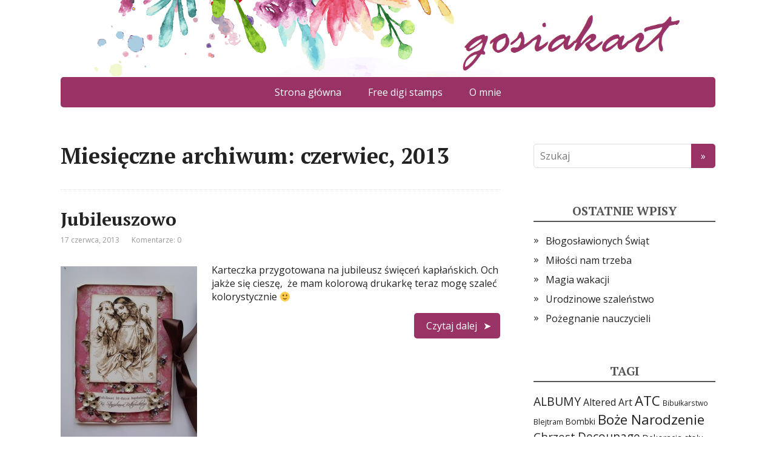

--- FILE ---
content_type: text/html; charset=UTF-8
request_url: https://gosiakart.pl/2013/06/
body_size: 10035
content:
<!DOCTYPE html>
<html  xmlns="http://www.w3.org/1999/xhtml" prefix="" lang="pl-PL">
<head>
	<!--[if IE]>
	<meta http-equiv="X-UA-Compatible" content="IE=9; IE=8; IE=7; IE=edge" /><![endif]-->
	<meta charset="utf-8" />
	<meta name="viewport" content="width=device-width, initial-scale=1.0">

	


<title>czerwiec 2013 &#8211; GosiakArt</title>
<meta name='robots' content='max-image-preview:large' />
<link rel='dns-prefetch' href='//fonts.googleapis.com' />
<link rel="alternate" type="application/rss+xml" title="GosiakArt &raquo; Kanał z wpisami" href="https://gosiakart.pl/feed/" />
<link rel="alternate" type="application/rss+xml" title="GosiakArt &raquo; Kanał z komentarzami" href="https://gosiakart.pl/comments/feed/" />
<script type="text/javascript">
/* <![CDATA[ */
window._wpemojiSettings = {"baseUrl":"https:\/\/s.w.org\/images\/core\/emoji\/14.0.0\/72x72\/","ext":".png","svgUrl":"https:\/\/s.w.org\/images\/core\/emoji\/14.0.0\/svg\/","svgExt":".svg","source":{"concatemoji":"https:\/\/gosiakart.pl\/wp-includes\/js\/wp-emoji-release.min.js?ver=6.4.7"}};
/*! This file is auto-generated */
!function(i,n){var o,s,e;function c(e){try{var t={supportTests:e,timestamp:(new Date).valueOf()};sessionStorage.setItem(o,JSON.stringify(t))}catch(e){}}function p(e,t,n){e.clearRect(0,0,e.canvas.width,e.canvas.height),e.fillText(t,0,0);var t=new Uint32Array(e.getImageData(0,0,e.canvas.width,e.canvas.height).data),r=(e.clearRect(0,0,e.canvas.width,e.canvas.height),e.fillText(n,0,0),new Uint32Array(e.getImageData(0,0,e.canvas.width,e.canvas.height).data));return t.every(function(e,t){return e===r[t]})}function u(e,t,n){switch(t){case"flag":return n(e,"\ud83c\udff3\ufe0f\u200d\u26a7\ufe0f","\ud83c\udff3\ufe0f\u200b\u26a7\ufe0f")?!1:!n(e,"\ud83c\uddfa\ud83c\uddf3","\ud83c\uddfa\u200b\ud83c\uddf3")&&!n(e,"\ud83c\udff4\udb40\udc67\udb40\udc62\udb40\udc65\udb40\udc6e\udb40\udc67\udb40\udc7f","\ud83c\udff4\u200b\udb40\udc67\u200b\udb40\udc62\u200b\udb40\udc65\u200b\udb40\udc6e\u200b\udb40\udc67\u200b\udb40\udc7f");case"emoji":return!n(e,"\ud83e\udef1\ud83c\udffb\u200d\ud83e\udef2\ud83c\udfff","\ud83e\udef1\ud83c\udffb\u200b\ud83e\udef2\ud83c\udfff")}return!1}function f(e,t,n){var r="undefined"!=typeof WorkerGlobalScope&&self instanceof WorkerGlobalScope?new OffscreenCanvas(300,150):i.createElement("canvas"),a=r.getContext("2d",{willReadFrequently:!0}),o=(a.textBaseline="top",a.font="600 32px Arial",{});return e.forEach(function(e){o[e]=t(a,e,n)}),o}function t(e){var t=i.createElement("script");t.src=e,t.defer=!0,i.head.appendChild(t)}"undefined"!=typeof Promise&&(o="wpEmojiSettingsSupports",s=["flag","emoji"],n.supports={everything:!0,everythingExceptFlag:!0},e=new Promise(function(e){i.addEventListener("DOMContentLoaded",e,{once:!0})}),new Promise(function(t){var n=function(){try{var e=JSON.parse(sessionStorage.getItem(o));if("object"==typeof e&&"number"==typeof e.timestamp&&(new Date).valueOf()<e.timestamp+604800&&"object"==typeof e.supportTests)return e.supportTests}catch(e){}return null}();if(!n){if("undefined"!=typeof Worker&&"undefined"!=typeof OffscreenCanvas&&"undefined"!=typeof URL&&URL.createObjectURL&&"undefined"!=typeof Blob)try{var e="postMessage("+f.toString()+"("+[JSON.stringify(s),u.toString(),p.toString()].join(",")+"));",r=new Blob([e],{type:"text/javascript"}),a=new Worker(URL.createObjectURL(r),{name:"wpTestEmojiSupports"});return void(a.onmessage=function(e){c(n=e.data),a.terminate(),t(n)})}catch(e){}c(n=f(s,u,p))}t(n)}).then(function(e){for(var t in e)n.supports[t]=e[t],n.supports.everything=n.supports.everything&&n.supports[t],"flag"!==t&&(n.supports.everythingExceptFlag=n.supports.everythingExceptFlag&&n.supports[t]);n.supports.everythingExceptFlag=n.supports.everythingExceptFlag&&!n.supports.flag,n.DOMReady=!1,n.readyCallback=function(){n.DOMReady=!0}}).then(function(){return e}).then(function(){var e;n.supports.everything||(n.readyCallback(),(e=n.source||{}).concatemoji?t(e.concatemoji):e.wpemoji&&e.twemoji&&(t(e.twemoji),t(e.wpemoji)))}))}((window,document),window._wpemojiSettings);
/* ]]> */
</script>
<style id='wp-emoji-styles-inline-css' type='text/css'>

	img.wp-smiley, img.emoji {
		display: inline !important;
		border: none !important;
		box-shadow: none !important;
		height: 1em !important;
		width: 1em !important;
		margin: 0 0.07em !important;
		vertical-align: -0.1em !important;
		background: none !important;
		padding: 0 !important;
	}
</style>
<link rel='stylesheet' id='wp-block-library-css' href='https://gosiakart.pl/wp-includes/css/dist/block-library/style.min.css?ver=6.4.7' type='text/css' media='all' />
<style id='classic-theme-styles-inline-css' type='text/css'>
/*! This file is auto-generated */
.wp-block-button__link{color:#fff;background-color:#32373c;border-radius:9999px;box-shadow:none;text-decoration:none;padding:calc(.667em + 2px) calc(1.333em + 2px);font-size:1.125em}.wp-block-file__button{background:#32373c;color:#fff;text-decoration:none}
</style>
<style id='global-styles-inline-css' type='text/css'>
body{--wp--preset--color--black: #000000;--wp--preset--color--cyan-bluish-gray: #abb8c3;--wp--preset--color--white: #ffffff;--wp--preset--color--pale-pink: #f78da7;--wp--preset--color--vivid-red: #cf2e2e;--wp--preset--color--luminous-vivid-orange: #ff6900;--wp--preset--color--luminous-vivid-amber: #fcb900;--wp--preset--color--light-green-cyan: #7bdcb5;--wp--preset--color--vivid-green-cyan: #00d084;--wp--preset--color--pale-cyan-blue: #8ed1fc;--wp--preset--color--vivid-cyan-blue: #0693e3;--wp--preset--color--vivid-purple: #9b51e0;--wp--preset--gradient--vivid-cyan-blue-to-vivid-purple: linear-gradient(135deg,rgba(6,147,227,1) 0%,rgb(155,81,224) 100%);--wp--preset--gradient--light-green-cyan-to-vivid-green-cyan: linear-gradient(135deg,rgb(122,220,180) 0%,rgb(0,208,130) 100%);--wp--preset--gradient--luminous-vivid-amber-to-luminous-vivid-orange: linear-gradient(135deg,rgba(252,185,0,1) 0%,rgba(255,105,0,1) 100%);--wp--preset--gradient--luminous-vivid-orange-to-vivid-red: linear-gradient(135deg,rgba(255,105,0,1) 0%,rgb(207,46,46) 100%);--wp--preset--gradient--very-light-gray-to-cyan-bluish-gray: linear-gradient(135deg,rgb(238,238,238) 0%,rgb(169,184,195) 100%);--wp--preset--gradient--cool-to-warm-spectrum: linear-gradient(135deg,rgb(74,234,220) 0%,rgb(151,120,209) 20%,rgb(207,42,186) 40%,rgb(238,44,130) 60%,rgb(251,105,98) 80%,rgb(254,248,76) 100%);--wp--preset--gradient--blush-light-purple: linear-gradient(135deg,rgb(255,206,236) 0%,rgb(152,150,240) 100%);--wp--preset--gradient--blush-bordeaux: linear-gradient(135deg,rgb(254,205,165) 0%,rgb(254,45,45) 50%,rgb(107,0,62) 100%);--wp--preset--gradient--luminous-dusk: linear-gradient(135deg,rgb(255,203,112) 0%,rgb(199,81,192) 50%,rgb(65,88,208) 100%);--wp--preset--gradient--pale-ocean: linear-gradient(135deg,rgb(255,245,203) 0%,rgb(182,227,212) 50%,rgb(51,167,181) 100%);--wp--preset--gradient--electric-grass: linear-gradient(135deg,rgb(202,248,128) 0%,rgb(113,206,126) 100%);--wp--preset--gradient--midnight: linear-gradient(135deg,rgb(2,3,129) 0%,rgb(40,116,252) 100%);--wp--preset--font-size--small: 13px;--wp--preset--font-size--medium: 20px;--wp--preset--font-size--large: 36px;--wp--preset--font-size--x-large: 42px;--wp--preset--spacing--20: 0.44rem;--wp--preset--spacing--30: 0.67rem;--wp--preset--spacing--40: 1rem;--wp--preset--spacing--50: 1.5rem;--wp--preset--spacing--60: 2.25rem;--wp--preset--spacing--70: 3.38rem;--wp--preset--spacing--80: 5.06rem;--wp--preset--shadow--natural: 6px 6px 9px rgba(0, 0, 0, 0.2);--wp--preset--shadow--deep: 12px 12px 50px rgba(0, 0, 0, 0.4);--wp--preset--shadow--sharp: 6px 6px 0px rgba(0, 0, 0, 0.2);--wp--preset--shadow--outlined: 6px 6px 0px -3px rgba(255, 255, 255, 1), 6px 6px rgba(0, 0, 0, 1);--wp--preset--shadow--crisp: 6px 6px 0px rgba(0, 0, 0, 1);}:where(.is-layout-flex){gap: 0.5em;}:where(.is-layout-grid){gap: 0.5em;}body .is-layout-flow > .alignleft{float: left;margin-inline-start: 0;margin-inline-end: 2em;}body .is-layout-flow > .alignright{float: right;margin-inline-start: 2em;margin-inline-end: 0;}body .is-layout-flow > .aligncenter{margin-left: auto !important;margin-right: auto !important;}body .is-layout-constrained > .alignleft{float: left;margin-inline-start: 0;margin-inline-end: 2em;}body .is-layout-constrained > .alignright{float: right;margin-inline-start: 2em;margin-inline-end: 0;}body .is-layout-constrained > .aligncenter{margin-left: auto !important;margin-right: auto !important;}body .is-layout-constrained > :where(:not(.alignleft):not(.alignright):not(.alignfull)){max-width: var(--wp--style--global--content-size);margin-left: auto !important;margin-right: auto !important;}body .is-layout-constrained > .alignwide{max-width: var(--wp--style--global--wide-size);}body .is-layout-flex{display: flex;}body .is-layout-flex{flex-wrap: wrap;align-items: center;}body .is-layout-flex > *{margin: 0;}body .is-layout-grid{display: grid;}body .is-layout-grid > *{margin: 0;}:where(.wp-block-columns.is-layout-flex){gap: 2em;}:where(.wp-block-columns.is-layout-grid){gap: 2em;}:where(.wp-block-post-template.is-layout-flex){gap: 1.25em;}:where(.wp-block-post-template.is-layout-grid){gap: 1.25em;}.has-black-color{color: var(--wp--preset--color--black) !important;}.has-cyan-bluish-gray-color{color: var(--wp--preset--color--cyan-bluish-gray) !important;}.has-white-color{color: var(--wp--preset--color--white) !important;}.has-pale-pink-color{color: var(--wp--preset--color--pale-pink) !important;}.has-vivid-red-color{color: var(--wp--preset--color--vivid-red) !important;}.has-luminous-vivid-orange-color{color: var(--wp--preset--color--luminous-vivid-orange) !important;}.has-luminous-vivid-amber-color{color: var(--wp--preset--color--luminous-vivid-amber) !important;}.has-light-green-cyan-color{color: var(--wp--preset--color--light-green-cyan) !important;}.has-vivid-green-cyan-color{color: var(--wp--preset--color--vivid-green-cyan) !important;}.has-pale-cyan-blue-color{color: var(--wp--preset--color--pale-cyan-blue) !important;}.has-vivid-cyan-blue-color{color: var(--wp--preset--color--vivid-cyan-blue) !important;}.has-vivid-purple-color{color: var(--wp--preset--color--vivid-purple) !important;}.has-black-background-color{background-color: var(--wp--preset--color--black) !important;}.has-cyan-bluish-gray-background-color{background-color: var(--wp--preset--color--cyan-bluish-gray) !important;}.has-white-background-color{background-color: var(--wp--preset--color--white) !important;}.has-pale-pink-background-color{background-color: var(--wp--preset--color--pale-pink) !important;}.has-vivid-red-background-color{background-color: var(--wp--preset--color--vivid-red) !important;}.has-luminous-vivid-orange-background-color{background-color: var(--wp--preset--color--luminous-vivid-orange) !important;}.has-luminous-vivid-amber-background-color{background-color: var(--wp--preset--color--luminous-vivid-amber) !important;}.has-light-green-cyan-background-color{background-color: var(--wp--preset--color--light-green-cyan) !important;}.has-vivid-green-cyan-background-color{background-color: var(--wp--preset--color--vivid-green-cyan) !important;}.has-pale-cyan-blue-background-color{background-color: var(--wp--preset--color--pale-cyan-blue) !important;}.has-vivid-cyan-blue-background-color{background-color: var(--wp--preset--color--vivid-cyan-blue) !important;}.has-vivid-purple-background-color{background-color: var(--wp--preset--color--vivid-purple) !important;}.has-black-border-color{border-color: var(--wp--preset--color--black) !important;}.has-cyan-bluish-gray-border-color{border-color: var(--wp--preset--color--cyan-bluish-gray) !important;}.has-white-border-color{border-color: var(--wp--preset--color--white) !important;}.has-pale-pink-border-color{border-color: var(--wp--preset--color--pale-pink) !important;}.has-vivid-red-border-color{border-color: var(--wp--preset--color--vivid-red) !important;}.has-luminous-vivid-orange-border-color{border-color: var(--wp--preset--color--luminous-vivid-orange) !important;}.has-luminous-vivid-amber-border-color{border-color: var(--wp--preset--color--luminous-vivid-amber) !important;}.has-light-green-cyan-border-color{border-color: var(--wp--preset--color--light-green-cyan) !important;}.has-vivid-green-cyan-border-color{border-color: var(--wp--preset--color--vivid-green-cyan) !important;}.has-pale-cyan-blue-border-color{border-color: var(--wp--preset--color--pale-cyan-blue) !important;}.has-vivid-cyan-blue-border-color{border-color: var(--wp--preset--color--vivid-cyan-blue) !important;}.has-vivid-purple-border-color{border-color: var(--wp--preset--color--vivid-purple) !important;}.has-vivid-cyan-blue-to-vivid-purple-gradient-background{background: var(--wp--preset--gradient--vivid-cyan-blue-to-vivid-purple) !important;}.has-light-green-cyan-to-vivid-green-cyan-gradient-background{background: var(--wp--preset--gradient--light-green-cyan-to-vivid-green-cyan) !important;}.has-luminous-vivid-amber-to-luminous-vivid-orange-gradient-background{background: var(--wp--preset--gradient--luminous-vivid-amber-to-luminous-vivid-orange) !important;}.has-luminous-vivid-orange-to-vivid-red-gradient-background{background: var(--wp--preset--gradient--luminous-vivid-orange-to-vivid-red) !important;}.has-very-light-gray-to-cyan-bluish-gray-gradient-background{background: var(--wp--preset--gradient--very-light-gray-to-cyan-bluish-gray) !important;}.has-cool-to-warm-spectrum-gradient-background{background: var(--wp--preset--gradient--cool-to-warm-spectrum) !important;}.has-blush-light-purple-gradient-background{background: var(--wp--preset--gradient--blush-light-purple) !important;}.has-blush-bordeaux-gradient-background{background: var(--wp--preset--gradient--blush-bordeaux) !important;}.has-luminous-dusk-gradient-background{background: var(--wp--preset--gradient--luminous-dusk) !important;}.has-pale-ocean-gradient-background{background: var(--wp--preset--gradient--pale-ocean) !important;}.has-electric-grass-gradient-background{background: var(--wp--preset--gradient--electric-grass) !important;}.has-midnight-gradient-background{background: var(--wp--preset--gradient--midnight) !important;}.has-small-font-size{font-size: var(--wp--preset--font-size--small) !important;}.has-medium-font-size{font-size: var(--wp--preset--font-size--medium) !important;}.has-large-font-size{font-size: var(--wp--preset--font-size--large) !important;}.has-x-large-font-size{font-size: var(--wp--preset--font-size--x-large) !important;}
.wp-block-navigation a:where(:not(.wp-element-button)){color: inherit;}
:where(.wp-block-post-template.is-layout-flex){gap: 1.25em;}:where(.wp-block-post-template.is-layout-grid){gap: 1.25em;}
:where(.wp-block-columns.is-layout-flex){gap: 2em;}:where(.wp-block-columns.is-layout-grid){gap: 2em;}
.wp-block-pullquote{font-size: 1.5em;line-height: 1.6;}
</style>
<link rel='stylesheet' id='basic-fonts-css' href='//fonts.googleapis.com/css?family=PT+Serif%3A400%2C700%7COpen+Sans%3A400%2C400italic%2C700%2C700italic&#038;subset=latin%2Ccyrillic&#038;ver=1' type='text/css' media='all' />
<link rel='stylesheet' id='basic-style-css' href='https://gosiakart.pl/wp-content/themes/basic/style.css?ver=1' type='text/css' media='all' />
<link rel='stylesheet' id='fancybox-css' href='https://gosiakart.pl/wp-content/plugins/easy-fancybox/fancybox/1.5.4/jquery.fancybox.min.css?ver=6.4.7' type='text/css' media='screen' />
<script type="text/javascript" src="https://gosiakart.pl/wp-includes/js/jquery/jquery.min.js?ver=3.7.1" id="jquery-core-js"></script>
<script type="text/javascript" src="https://gosiakart.pl/wp-includes/js/jquery/jquery-migrate.min.js?ver=3.4.1" id="jquery-migrate-js"></script>
<link rel="https://api.w.org/" href="https://gosiakart.pl/wp-json/" /><link rel="EditURI" type="application/rsd+xml" title="RSD" href="https://gosiakart.pl/xmlrpc.php?rsd" />
<meta name="generator" content="WordPress 6.4.7" />
<!-- BEGIN Customizer CSS -->
<style type='text/css' id='basic-customizer-css'>.sitetitle{position:relative}.logo{position:absolute;top:0;left:0;width:100%;z-index:1;}</style>
<!-- END Customizer CSS -->
<style type="text/css">.recentcomments a{display:inline !important;padding:0 !important;margin:0 !important;}</style>
</head>
<body class="archive date layout-rightbar">
<div class="wrapper clearfix">

	
		<!-- BEGIN header -->
	<header id="header" class="clearfix">

        <div class="header-top-wrap">
        
                        <div class="sitetitle maxwidth grid center">

                <div class="logo">

                                            <a id="logo" href="https://gosiakart.pl/" class="blog-name">
                                            </a>
                    
                    
                    
                </div>
                            </div>

        		<div class="header-image">
			<img src="https://gosiakart.pl/wp-content/uploads/2018/08/logo.png" width="1504" height="177" alt="gosiakart" srcset="https://gosiakart.pl/wp-content/uploads/2018/08/logo.png 1504w, https://gosiakart.pl/wp-content/uploads/2018/08/logo-300x35.png 300w, https://gosiakart.pl/wp-content/uploads/2018/08/logo-768x90.png 768w, https://gosiakart.pl/wp-content/uploads/2018/08/logo-1024x121.png 1024w" sizes="(max-width: 1504px) 100vw, 1504px" decoding="async" fetchpriority="high" />		</div>
	        </div>

		        <div class="topnav">

			<div id="mobile-menu" class="mm-active">Menu</div>

			<nav>
									<ul class="top-menu maxwidth clearfix">
													<li class="page_item">
								<a href="https://gosiakart.pl/">Strona główna</a>
							</li>
						<li class="page_item page-item-649"><a href="https://gosiakart.pl/free-digi-stamps/">Free digi stamps</a></li>
<li class="page_item page-item-2"><a href="https://gosiakart.pl/sample-page/">O mnie</a></li>
					</ul>
							</nav>

		</div>
		
	</header>
	<!-- END header -->

	

	<div id="main" class="maxwidth clearfix">
				<!-- BEGIN content -->
	
	<main id="content">
    

	<header class="inform">
			<h1>Miesięczne archiwum: czerwiec, 2013</h1>
		</header>

	
	
<article class="post-984 post type-post status-publish format-standard has-post-thumbnail category-rekodzielo tag-kartka tag-podziekowanie anons">		<h2><a href="https://gosiakart.pl/2013/06/jubileuszowo/" title="Jubileuszowo">Jubileuszowo</a></h2>
		<aside class="meta"><span class="date">17 czerwca, 2013</span><span class="comments"><a href="https://gosiakart.pl/2013/06/jubileuszowo/#respond">Komentarze: 0</a></span></aside>	<div class="entry-box clearfix" >

						<a href="https://gosiakart.pl/2013/06/jubileuszowo/" title="Jubileuszowo" class="anons-thumbnail show">
					<img width="225" height="300" src="https://gosiakart.pl/wp-content/uploads/2013/06/jubileusz1-225x300.jpg" class="thumbnail wp-post-image" alt="" decoding="async" srcset="https://gosiakart.pl/wp-content/uploads/2013/06/jubileusz1-225x300.jpg 225w, https://gosiakart.pl/wp-content/uploads/2013/06/jubileusz1-768x1024.jpg 768w, https://gosiakart.pl/wp-content/uploads/2013/06/jubileusz1.jpg 1050w" sizes="(max-width: 225px) 100vw, 225px" />				</a>
				<p>Karteczka przygotowana na jubileusz święceń kapłańskich. Och jakże się cieszę,  że mam kolorową drukarkę teraz mogę szaleć kolorystycznie 🙂</p>
		<p class="more-link-box">
			<a class="more-link" href="https://gosiakart.pl/2013/06/jubileuszowo/#more-984" title="Jubileuszowo">Czytaj dalej</a>
		</p>
		
	</div> 
	</article>


<article class="post-966 post type-post status-publish format-standard has-post-thumbnail category-rekodzielo tag-altered-art tag-swieczniki anons">		<h2><a href="https://gosiakart.pl/2013/06/swieczniki-raz-jeszcze-w-kwiatowej-odslonie/" title="Świeczniki raz jeszcze w kwiatowej odsłonie :)">Świeczniki raz jeszcze w kwiatowej odsłonie :)</a></h2>
		<aside class="meta"><span class="date">17 czerwca, 2013</span><span class="comments"><a href="https://gosiakart.pl/2013/06/swieczniki-raz-jeszcze-w-kwiatowej-odslonie/#respond">Komentarze: 0</a></span></aside>	<div class="entry-box clearfix" >

						<a href="https://gosiakart.pl/2013/06/swieczniki-raz-jeszcze-w-kwiatowej-odslonie/" title="Świeczniki raz jeszcze w kwiatowej odsłonie :)" class="anons-thumbnail show">
					<img width="300" height="225" src="https://gosiakart.pl/wp-content/uploads/2013/06/świecznik1-300x225.jpg" class="thumbnail wp-post-image" alt="" decoding="async" srcset="https://gosiakart.pl/wp-content/uploads/2013/06/świecznik1-300x225.jpg 300w, https://gosiakart.pl/wp-content/uploads/2013/06/świecznik1.jpg 1000w" sizes="(max-width: 300px) 100vw, 300px" />				</a>
				<p>świeczniki przygotowane na festyn charytatywny organizowany przy naszym gimnazjum 🙂 poszły jak świeże bułeczki</p>
		<p class="more-link-box">
			<a class="more-link" href="https://gosiakart.pl/2013/06/swieczniki-raz-jeszcze-w-kwiatowej-odslonie/#more-966" title="Świeczniki raz jeszcze w kwiatowej odsłonie :)">Czytaj dalej</a>
		</p>
		
	</div> 
	</article>


<article class="post-960 post type-post status-publish format-standard has-post-thumbnail category-rekodzielo tag-magnesy-na-lodowke tag-tag tag-zawieszka anons">		<h2><a href="https://gosiakart.pl/2013/06/czekolada-i-chilli-mniam/" title="Czekolada i chilli- mniam">Czekolada i chilli- mniam</a></h2>
		<aside class="meta"><span class="date">17 czerwca, 2013</span><span class="comments"><a href="https://gosiakart.pl/2013/06/czekolada-i-chilli-mniam/#comments">Komentarze: 1</a></span></aside>	<div class="entry-box clearfix" >

						<a href="https://gosiakart.pl/2013/06/czekolada-i-chilli-mniam/" title="Czekolada i chilli- mniam" class="anons-thumbnail show">
					<img width="225" height="300" src="https://gosiakart.pl/wp-content/uploads/2013/06/tag1-225x300.jpg" class="thumbnail wp-post-image" alt="" decoding="async" loading="lazy" srcset="https://gosiakart.pl/wp-content/uploads/2013/06/tag1-225x300.jpg 225w, https://gosiakart.pl/wp-content/uploads/2013/06/tag1-768x1024.jpg 768w, https://gosiakart.pl/wp-content/uploads/2013/06/tag1.jpg 1050w" sizes="(max-width: 225px) 100vw, 225px" />				</a>
				<p>&nbsp; Tag przygotowany na wymiankę w Collage caffe kosteczki z masy solnej pomalowałam farbą olejną opakowałam w papierek po belgijskiej czekoladzie dołożyłam mniejszy tag  z podpisem 🙂 smacznego Tag zgłaszam na wyzwanie czerwcowe do Digital PAPER by Janet &nbsp;</p>
		<p class="more-link-box">
			<a class="more-link" href="https://gosiakart.pl/2013/06/czekolada-i-chilli-mniam/#more-960" title="Czekolada i chilli- mniam">Czytaj dalej</a>
		</p>
		
	</div> 
	</article>


<article class="post-956 post type-post status-publish format-standard has-post-thumbnail category-rekodzielo tag-atc tag-magnesy-na-lodowke anons">		<h2><a href="https://gosiakart.pl/2013/06/paris/" title="Paris">Paris</a></h2>
		<aside class="meta"><span class="date">9 czerwca, 2013</span><span class="comments"><a href="https://gosiakart.pl/2013/06/paris/#comments">Komentarze: 8</a></span></aside>	<div class="entry-box clearfix" >

						<a href="https://gosiakart.pl/2013/06/paris/" title="Paris" class="anons-thumbnail show">
					<img width="225" height="300" src="https://gosiakart.pl/wp-content/uploads/2013/06/atc-paris-225x300.jpg" class="thumbnail wp-post-image" alt="" decoding="async" loading="lazy" srcset="https://gosiakart.pl/wp-content/uploads/2013/06/atc-paris-225x300.jpg 225w, https://gosiakart.pl/wp-content/uploads/2013/06/atc-paris-768x1024.jpg 768w, https://gosiakart.pl/wp-content/uploads/2013/06/atc-paris.jpg 1050w" sizes="(max-width: 225px) 100vw, 225px" />				</a>
				<p>&nbsp; ATC na wymiankę w Art grupie . Tematem był Paryż&#8230; więc zrobiłam mini obrazeczki w ukwieconych rameczkach 🙂</p>
		<p class="more-link-box">
			<a class="more-link" href="https://gosiakart.pl/2013/06/paris/#more-956" title="Paris">Czytaj dalej</a>
		</p>
		
	</div> 
	</article>


    	</main> <!-- #content -->

<!-- BEGIN #sidebar -->
<aside id="sidebar" class="">
	<ul id="widgetlist">

    <li id="search-3" class="widget widget_search"><form method="get" class="searchform" action="https://gosiakart.pl//">
    <input type="text" value="" placeholder="Szukaj" name="s" class="s" />
    <input type="submit" class="submit search_submit" value="&raquo;" />
</form>
</li>
		<li id="recent-posts-4" class="widget widget_recent_entries">
		<p class="wtitle">Ostatnie wpisy</p>
		<ul>
											<li>
					<a href="https://gosiakart.pl/2020/12/blogoslawionych-swiat/">Błogosławionych Świąt</a>
									</li>
											<li>
					<a href="https://gosiakart.pl/2020/09/milosci-nam-trzeba/">Miłości nam trzeba</a>
									</li>
											<li>
					<a href="https://gosiakart.pl/2020/07/magia-wakacji/">Magia wakacji</a>
									</li>
											<li>
					<a href="https://gosiakart.pl/2020/07/urodzinowe-szalenstwo/">Urodzinowe szaleństwo</a>
									</li>
											<li>
					<a href="https://gosiakart.pl/2020/07/pozegnanie-nauczycieli/">Pożegnanie nauczycieli</a>
									</li>
					</ul>

		</li><li id="tag_cloud-4" class="widget widget_tag_cloud"><p class="wtitle">Tagi</p><div class="tagcloud"><a href="https://gosiakart.pl/tag/albumy/" class="tag-cloud-link tag-link-29 tag-link-position-1" style="font-size: 14.461538461538pt;" aria-label="ALBUMY (20 elementów)">ALBUMY</a>
<a href="https://gosiakart.pl/tag/altered-art/" class="tag-cloud-link tag-link-16 tag-link-position-2" style="font-size: 11.948717948718pt;" aria-label="Altered Art (10 elementów)">Altered Art</a>
<a href="https://gosiakart.pl/tag/atc/" class="tag-cloud-link tag-link-11 tag-link-position-3" style="font-size: 16.794871794872pt;" aria-label="ATC (37 elementów)">ATC</a>
<a href="https://gosiakart.pl/tag/bibulkarstwo/" class="tag-cloud-link tag-link-35 tag-link-position-4" style="font-size: 8.8974358974359pt;" aria-label="Bibułkarstwo (4 elementy)">Bibułkarstwo</a>
<a href="https://gosiakart.pl/tag/blejtram/" class="tag-cloud-link tag-link-31 tag-link-position-5" style="font-size: 9.6153846153846pt;" aria-label="Blejtram (5 elementów)">Blejtram</a>
<a href="https://gosiakart.pl/tag/bombki/" class="tag-cloud-link tag-link-40 tag-link-position-6" style="font-size: 10.24358974359pt;" aria-label="Bombki (6 elementów)">Bombki</a>
<a href="https://gosiakart.pl/tag/boze-narodzenie/" class="tag-cloud-link tag-link-36 tag-link-position-7" style="font-size: 16.794871794872pt;" aria-label="Boże Narodzenie (37 elementów)">Boże Narodzenie</a>
<a href="https://gosiakart.pl/tag/chrzest/" class="tag-cloud-link tag-link-28 tag-link-position-8" style="font-size: 14.102564102564pt;" aria-label="Chrzest (18 elementów)">Chrzest</a>
<a href="https://gosiakart.pl/tag/decoupage/" class="tag-cloud-link tag-link-33 tag-link-position-9" style="font-size: 14.282051282051pt;" aria-label="Decoupage (19 elementów)">Decoupage</a>
<a href="https://gosiakart.pl/tag/dekoracja-stolu/" class="tag-cloud-link tag-link-63 tag-link-position-10" style="font-size: 10.24358974359pt;" aria-label="Dekoracja stołu (6 elementów)">Dekoracja stołu</a>
<a href="https://gosiakart.pl/tag/dla-mamy/" class="tag-cloud-link tag-link-26 tag-link-position-11" style="font-size: 8pt;" aria-label="Dla Mamy (3 elementy)">Dla Mamy</a>
<a href="https://gosiakart.pl/tag/dla-nauczyciela/" class="tag-cloud-link tag-link-52 tag-link-position-12" style="font-size: 8pt;" aria-label="Dla nauczyciela (3 elementy)">Dla nauczyciela</a>
<a href="https://gosiakart.pl/tag/dziecko/" class="tag-cloud-link tag-link-43 tag-link-position-13" style="font-size: 10.692307692308pt;" aria-label="Dziecko (7 elementów)">Dziecko</a>
<a href="https://gosiakart.pl/tag/easel-card/" class="tag-cloud-link tag-link-42 tag-link-position-14" style="font-size: 12.576923076923pt;" aria-label="Easel Card (12 elementów)">Easel Card</a>
<a href="https://gosiakart.pl/tag/exploding-box/" class="tag-cloud-link tag-link-24 tag-link-position-15" style="font-size: 15.987179487179pt;" aria-label="Exploding box (30 elementów)">Exploding box</a>
<a href="https://gosiakart.pl/tag/filc/" class="tag-cloud-link tag-link-37 tag-link-position-16" style="font-size: 11.589743589744pt;" aria-label="Filc (9 elementów)">Filc</a>
<a href="https://gosiakart.pl/tag/i-komunia-swieta/" class="tag-cloud-link tag-link-30 tag-link-position-17" style="font-size: 13.384615384615pt;" aria-label="I Komunia Święta (15 elementów)">I Komunia Święta</a>
<a href="https://gosiakart.pl/tag/inchies/" class="tag-cloud-link tag-link-20 tag-link-position-18" style="font-size: 10.692307692308pt;" aria-label="INCHIES (7 elementów)">INCHIES</a>
<a href="https://gosiakart.pl/tag/kalendarze/" class="tag-cloud-link tag-link-54 tag-link-position-19" style="font-size: 8pt;" aria-label="Kalendarze (3 elementy)">Kalendarze</a>
<a href="https://gosiakart.pl/tag/kartka/" class="tag-cloud-link tag-link-13 tag-link-position-20" style="font-size: 8pt;" aria-label="Kartka (3 elementy)">Kartka</a>
<a href="https://gosiakart.pl/tag/kartki/" class="tag-cloud-link tag-link-25 tag-link-position-21" style="font-size: 22pt;" aria-label="Kartki (144 elementy)">Kartki</a>
<a href="https://gosiakart.pl/tag/kopertowka/" class="tag-cloud-link tag-link-70 tag-link-position-22" style="font-size: 10.24358974359pt;" aria-label="Kopertówka (6 elementów)">Kopertówka</a>
<a href="https://gosiakart.pl/tag/kreatywnie-z-dzieckiem/" class="tag-cloud-link tag-link-64 tag-link-position-23" style="font-size: 10.692307692308pt;" aria-label="Kreatywnie z dzieckiem (7 elementów)">Kreatywnie z dzieckiem</a>
<a href="https://gosiakart.pl/tag/magnesy-na-lodowke/" class="tag-cloud-link tag-link-19 tag-link-position-24" style="font-size: 14.282051282051pt;" aria-label="Magnesy na lodówkę (19 elementów)">Magnesy na lodówkę</a>
<a href="https://gosiakart.pl/tag/masa-solna/" class="tag-cloud-link tag-link-18 tag-link-position-25" style="font-size: 8.8974358974359pt;" aria-label="Masa solna (4 elementy)">Masa solna</a>
<a href="https://gosiakart.pl/tag/maskotki/" class="tag-cloud-link tag-link-48 tag-link-position-26" style="font-size: 9.6153846153846pt;" aria-label="Maskotki (5 elementów)">Maskotki</a>
<a href="https://gosiakart.pl/tag/materialowe-cuda/" class="tag-cloud-link tag-link-57 tag-link-position-27" style="font-size: 11.589743589744pt;" aria-label="Materiałowe cuda (9 elementów)">Materiałowe cuda</a>
<a href="https://gosiakart.pl/tag/mixed-media/" class="tag-cloud-link tag-link-12 tag-link-position-28" style="font-size: 18.679487179487pt;" aria-label="Mixed media (61 elementów)">Mixed media</a>
<a href="https://gosiakart.pl/tag/notesy/" class="tag-cloud-link tag-link-50 tag-link-position-29" style="font-size: 8pt;" aria-label="Notesy (3 elementy)">Notesy</a>
<a href="https://gosiakart.pl/tag/obraz/" class="tag-cloud-link tag-link-71 tag-link-position-30" style="font-size: 8pt;" aria-label="obraz (3 elementy)">obraz</a>
<a href="https://gosiakart.pl/tag/pisanki/" class="tag-cloud-link tag-link-59 tag-link-position-31" style="font-size: 9.6153846153846pt;" aria-label="Pisanki (5 elementów)">Pisanki</a>
<a href="https://gosiakart.pl/tag/podziekowanie/" class="tag-cloud-link tag-link-15 tag-link-position-32" style="font-size: 12.935897435897pt;" aria-label="Podziękowanie (13 elementów)">Podziękowanie</a>
<a href="https://gosiakart.pl/tag/quilling/" class="tag-cloud-link tag-link-21 tag-link-position-33" style="font-size: 12.935897435897pt;" aria-label="quilling (13 elementów)">quilling</a>
<a href="https://gosiakart.pl/tag/recykling/" class="tag-cloud-link tag-link-47 tag-link-position-34" style="font-size: 9.6153846153846pt;" aria-label="Recykling (5 elementów)">Recykling</a>
<a href="https://gosiakart.pl/tag/rysunek/" class="tag-cloud-link tag-link-27 tag-link-position-35" style="font-size: 13.923076923077pt;" aria-label="Rysunek (17 elementów)">Rysunek</a>
<a href="https://gosiakart.pl/tag/shadow-box/" class="tag-cloud-link tag-link-41 tag-link-position-36" style="font-size: 8pt;" aria-label="Shadow box (3 elementy)">Shadow box</a>
<a href="https://gosiakart.pl/tag/tag/" class="tag-cloud-link tag-link-23 tag-link-position-37" style="font-size: 10.692307692308pt;" aria-label="Tag (7 elementów)">Tag</a>
<a href="https://gosiakart.pl/tag/urodziny/" class="tag-cloud-link tag-link-45 tag-link-position-38" style="font-size: 15pt;" aria-label="Urodziny (23 elementy)">Urodziny</a>
<a href="https://gosiakart.pl/tag/walentynki/" class="tag-cloud-link tag-link-38 tag-link-position-39" style="font-size: 8pt;" aria-label="Walentynki (3 elementy)">Walentynki</a>
<a href="https://gosiakart.pl/tag/wianki/" class="tag-cloud-link tag-link-49 tag-link-position-40" style="font-size: 9.6153846153846pt;" aria-label="Wianki (5 elementów)">Wianki</a>
<a href="https://gosiakart.pl/tag/wielkanoc/" class="tag-cloud-link tag-link-34 tag-link-position-41" style="font-size: 15pt;" aria-label="Wielkanoc (23 elementy)">Wielkanoc</a>
<a href="https://gosiakart.pl/tag/zaproszenie/" class="tag-cloud-link tag-link-32 tag-link-position-42" style="font-size: 13.653846153846pt;" aria-label="Zaproszenie (16 elementów)">Zaproszenie</a>
<a href="https://gosiakart.pl/tag/zawieszka/" class="tag-cloud-link tag-link-17 tag-link-position-43" style="font-size: 13.384615384615pt;" aria-label="ZAWIESZKA (15 elementów)">ZAWIESZKA</a>
<a href="https://gosiakart.pl/tag/slub/" class="tag-cloud-link tag-link-14 tag-link-position-44" style="font-size: 17.064102564103pt;" aria-label="ŚLUB (40 elementów)">ŚLUB</a>
<a href="https://gosiakart.pl/tag/swieczniki/" class="tag-cloud-link tag-link-22 tag-link-position-45" style="font-size: 11.589743589744pt;" aria-label="Świeczniki (9 elementów)">Świeczniki</a></div>
</li><li id="linkcat-7" class="widget widget_links"><p class="wtitle">Wyróżnienia</p>
	<ul class='xoxo blogroll'>
<li><a href="http://scrap-scinki.blogspot.com/"><img src="https://4.bp.blogspot.com/-7ofsa3Yv6vU/UCzYU9j2bfI/AAAAAAAAG9g/eUzB8pvVthY/s1600/scrapuje+inspiruje.png"  alt="Gościnna projektantka"  /> Gościnna projektantka</a></li>
<li><a href="http://2.bp.blogspot.com/-JbdqWmwvYOk/T-HGARDJaDI/AAAAAAAAFAs/Ylw9TzVUUi4/s1600/Wygralam-wyzwanie-MK.png"><img src="https://2.bp.blogspot.com/-JbdqWmwvYOk/T-HGARDJaDI/AAAAAAAAFAs/Ylw9TzVUUi4/s1600/Wygralam-wyzwanie-MK.png"  alt="Magiczne bingo"  /> Magiczne bingo</a></li>
<li><a href="http://szuflada-szuflada.blogspot.com/2013/09/wyniki-otworz-szuflade-sznurek.html"><img src="https://4.bp.blogspot.com/-nbfSUKZarfY/UihiRmHbhFI/AAAAAAAALXY/-ENhOOwOG6c/s320/topsznurek.jpg"  alt="Otwórz szufladę &#8211; Sznurek"  /> Otwórz szufladę &#8211; Sznurek</a></li>
<li><a href="http://szuflada-szuflada.blogspot.com/"><img src="https://3.bp.blogspot.com/-4ci7vsJfEGE/UDvXrgZ6C7I/AAAAAAAACW4/afAPZo7SVfY/s320/top5+i+17.jpg"  alt="Szufladowe wyzwanie z kolorem"  /> Szufladowe wyzwanie z kolorem</a></li>
<li><a href="http://szuflada-szuflada.blogspot.com/"><img src="https://3.bp.blogspot.com/-33lYfH4CpuU/UTdxCC3kpNI/AAAAAAAAJ94/eOmuHeWhbjI/s320/topypaleta.jpg"  alt="Szufladowe wyzwanie z kolorem"  /> Szufladowe wyzwanie z kolorem</a></li>
<li><a href="http://scrapgangsterki.blogspot.com"><img src="https://3.bp.blogspot.com/-NEokR8fYyMc/US3gJzzWGhI/AAAAAAAAEmU/j_j0qhmN5tA/s320/DT+gosiakart.jpg"  alt="wyróżnienie w scrapgangu"  /> wyróżnienie w scrapgangu</a></li>

	</ul>
</li>
<li id="archives-4" class="widget widget_archive"><p class="wtitle">Archiwa</p>
			<ul>
					<li><a href='https://gosiakart.pl/2020/12/'>grudzień 2020</a></li>
	<li><a href='https://gosiakart.pl/2020/09/'>wrzesień 2020</a></li>
	<li><a href='https://gosiakart.pl/2020/07/'>lipiec 2020</a></li>
	<li><a href='https://gosiakart.pl/2020/06/'>czerwiec 2020</a></li>
	<li><a href='https://gosiakart.pl/2020/05/'>maj 2020</a></li>
	<li><a href='https://gosiakart.pl/2020/01/'>styczeń 2020</a></li>
	<li><a href='https://gosiakart.pl/2019/12/'>grudzień 2019</a></li>
	<li><a href='https://gosiakart.pl/2019/09/'>wrzesień 2019</a></li>
	<li><a href='https://gosiakart.pl/2019/08/'>sierpień 2019</a></li>
	<li><a href='https://gosiakart.pl/2019/07/'>lipiec 2019</a></li>
	<li><a href='https://gosiakart.pl/2019/05/'>maj 2019</a></li>
	<li><a href='https://gosiakart.pl/2019/04/'>kwiecień 2019</a></li>
	<li><a href='https://gosiakart.pl/2019/01/'>styczeń 2019</a></li>
	<li><a href='https://gosiakart.pl/2018/12/'>grudzień 2018</a></li>
	<li><a href='https://gosiakart.pl/2018/11/'>listopad 2018</a></li>
	<li><a href='https://gosiakart.pl/2018/09/'>wrzesień 2018</a></li>
	<li><a href='https://gosiakart.pl/2018/08/'>sierpień 2018</a></li>
	<li><a href='https://gosiakart.pl/2018/06/'>czerwiec 2018</a></li>
	<li><a href='https://gosiakart.pl/2018/05/'>maj 2018</a></li>
	<li><a href='https://gosiakart.pl/2018/04/'>kwiecień 2018</a></li>
	<li><a href='https://gosiakart.pl/2018/03/'>marzec 2018</a></li>
	<li><a href='https://gosiakart.pl/2018/02/'>luty 2018</a></li>
	<li><a href='https://gosiakart.pl/2018/01/'>styczeń 2018</a></li>
	<li><a href='https://gosiakart.pl/2017/12/'>grudzień 2017</a></li>
	<li><a href='https://gosiakart.pl/2017/10/'>październik 2017</a></li>
	<li><a href='https://gosiakart.pl/2017/09/'>wrzesień 2017</a></li>
	<li><a href='https://gosiakart.pl/2017/08/'>sierpień 2017</a></li>
	<li><a href='https://gosiakart.pl/2017/06/'>czerwiec 2017</a></li>
	<li><a href='https://gosiakart.pl/2017/05/'>maj 2017</a></li>
	<li><a href='https://gosiakart.pl/2017/04/'>kwiecień 2017</a></li>
	<li><a href='https://gosiakart.pl/2017/03/'>marzec 2017</a></li>
	<li><a href='https://gosiakart.pl/2017/02/'>luty 2017</a></li>
	<li><a href='https://gosiakart.pl/2016/12/'>grudzień 2016</a></li>
	<li><a href='https://gosiakart.pl/2016/11/'>listopad 2016</a></li>
	<li><a href='https://gosiakart.pl/2016/10/'>październik 2016</a></li>
	<li><a href='https://gosiakart.pl/2016/09/'>wrzesień 2016</a></li>
	<li><a href='https://gosiakart.pl/2016/08/'>sierpień 2016</a></li>
	<li><a href='https://gosiakart.pl/2016/07/'>lipiec 2016</a></li>
	<li><a href='https://gosiakart.pl/2016/06/'>czerwiec 2016</a></li>
	<li><a href='https://gosiakart.pl/2016/05/'>maj 2016</a></li>
	<li><a href='https://gosiakart.pl/2016/04/'>kwiecień 2016</a></li>
	<li><a href='https://gosiakart.pl/2016/01/'>styczeń 2016</a></li>
	<li><a href='https://gosiakart.pl/2015/10/'>październik 2015</a></li>
	<li><a href='https://gosiakart.pl/2015/08/'>sierpień 2015</a></li>
	<li><a href='https://gosiakart.pl/2015/06/'>czerwiec 2015</a></li>
	<li><a href='https://gosiakart.pl/2015/05/'>maj 2015</a></li>
	<li><a href='https://gosiakart.pl/2015/04/'>kwiecień 2015</a></li>
	<li><a href='https://gosiakart.pl/2014/12/'>grudzień 2014</a></li>
	<li><a href='https://gosiakart.pl/2014/10/'>październik 2014</a></li>
	<li><a href='https://gosiakart.pl/2014/09/'>wrzesień 2014</a></li>
	<li><a href='https://gosiakart.pl/2014/08/'>sierpień 2014</a></li>
	<li><a href='https://gosiakart.pl/2014/05/'>maj 2014</a></li>
	<li><a href='https://gosiakart.pl/2014/03/'>marzec 2014</a></li>
	<li><a href='https://gosiakart.pl/2014/02/'>luty 2014</a></li>
	<li><a href='https://gosiakart.pl/2014/01/'>styczeń 2014</a></li>
	<li><a href='https://gosiakart.pl/2013/12/'>grudzień 2013</a></li>
	<li><a href='https://gosiakart.pl/2013/11/'>listopad 2013</a></li>
	<li><a href='https://gosiakart.pl/2013/10/'>październik 2013</a></li>
	<li><a href='https://gosiakart.pl/2013/09/'>wrzesień 2013</a></li>
	<li><a href='https://gosiakart.pl/2013/08/'>sierpień 2013</a></li>
	<li><a href='https://gosiakart.pl/2013/07/'>lipiec 2013</a></li>
	<li><a href='https://gosiakart.pl/2013/06/' aria-current="page">czerwiec 2013</a></li>
	<li><a href='https://gosiakart.pl/2013/05/'>maj 2013</a></li>
	<li><a href='https://gosiakart.pl/2013/04/'>kwiecień 2013</a></li>
	<li><a href='https://gosiakart.pl/2013/03/'>marzec 2013</a></li>
	<li><a href='https://gosiakart.pl/2013/02/'>luty 2013</a></li>
	<li><a href='https://gosiakart.pl/2013/01/'>styczeń 2013</a></li>
	<li><a href='https://gosiakart.pl/2012/12/'>grudzień 2012</a></li>
	<li><a href='https://gosiakart.pl/2012/11/'>listopad 2012</a></li>
	<li><a href='https://gosiakart.pl/2012/10/'>październik 2012</a></li>
	<li><a href='https://gosiakart.pl/2012/09/'>wrzesień 2012</a></li>
	<li><a href='https://gosiakart.pl/2012/08/'>sierpień 2012</a></li>
			</ul>

			</li><li id="meta-4" class="widget widget_meta"><p class="wtitle">Meta</p>
		<ul>
						<li><a href="https://gosiakart.pl/wp-login.php">Zaloguj się</a></li>
			<li><a href="https://gosiakart.pl/feed/">Kanał wpisów</a></li>
			<li><a href="https://gosiakart.pl/comments/feed/">Kanał komentarzy</a></li>

			<li><a href="https://pl.wordpress.org/">WordPress.org</a></li>
		</ul>

		</li>
	</ul>
</aside>
<!-- END #sidebar -->

</div>
<!-- #main -->


<footer id="footer" class="">

	
	
	    	<div class="copyrights maxwidth grid">
		<div class="copytext col6">
			<p id="copy">
				<!--noindex--><a href="https://gosiakart.pl/" rel="nofollow">GosiakArt</a><!--/noindex--> &copy; 2025				<br/>
				<span class="copyright-text"></span>
							</p>
		</div>

		<div class="themeby col6 tr">
			<p id="designedby">
				Szablon utworzony przez				<!--noindex--><a href="https://wp-puzzle.com/" target="_blank" rel="external nofollow">WP Puzzle</a><!--/noindex-->
			</p>
						<div class="footer-counter"></div>
		</div>
	</div>
    	
</footer>


</div> 
<!-- .wrapper -->

<a id="toTop">&#10148;</a>




<!--[if lt IE 9]>
<script type="text/javascript" src="https://gosiakart.pl/wp-content/themes/basic/js/html5shiv.min.js?ver=3.7.3" id="basic-html5shiv-js"></script>
<![endif]-->
<script type="text/javascript" src="https://gosiakart.pl/wp-content/themes/basic/js/functions.js?ver=1" id="basic-scripts-js"></script>
<script type="text/javascript" src="https://gosiakart.pl/wp-content/plugins/easy-fancybox/fancybox/1.5.4/jquery.fancybox.min.js?ver=6.4.7" id="jquery-fancybox-js"></script>
<script type="text/javascript" id="jquery-fancybox-js-after">
/* <![CDATA[ */
var fb_timeout, fb_opts={'overlayShow':true,'hideOnOverlayClick':true,'showCloseButton':true,'margin':20,'enableEscapeButton':true,'autoScale':true };
if(typeof easy_fancybox_handler==='undefined'){
var easy_fancybox_handler=function(){
jQuery([".nolightbox","a.wp-block-fileesc_html__button","a.pin-it-button","a[href*='pinterest.com\/pin\/create']","a[href*='facebook.com\/share']","a[href*='twitter.com\/share']"].join(',')).addClass('nofancybox');
jQuery('a.fancybox-close').on('click',function(e){e.preventDefault();jQuery.fancybox.close()});
/* IMG */
var fb_IMG_select=jQuery('a[href*=".jpg" i]:not(.nofancybox,li.nofancybox>a),area[href*=".jpg" i]:not(.nofancybox),a[href*=".jpeg" i]:not(.nofancybox,li.nofancybox>a),area[href*=".jpeg" i]:not(.nofancybox),a[href*=".png" i]:not(.nofancybox,li.nofancybox>a),area[href*=".png" i]:not(.nofancybox),a[href*=".webp" i]:not(.nofancybox,li.nofancybox>a),area[href*=".webp" i]:not(.nofancybox)');
fb_IMG_select.addClass('fancybox image');
var fb_IMG_sections=jQuery('.gallery,.wp-block-gallery,.tiled-gallery,.wp-block-jetpack-tiled-gallery');
fb_IMG_sections.each(function(){jQuery(this).find(fb_IMG_select).attr('rel','gallery-'+fb_IMG_sections.index(this));});
jQuery('a.fancybox,area.fancybox,.fancybox>a').each(function(){jQuery(this).fancybox(jQuery.extend(true,{},fb_opts,{'transitionIn':'elastic','easingIn':'easeOutBack','transitionOut':'elastic','easingOut':'easeInBack','opacity':false,'hideOnContentClick':false,'titleShow':false,'titlePosition':'over','titleFromAlt':false,'showNavArrows':true,'enableKeyboardNav':true,'cyclic':false}))});
};};
var easy_fancybox_auto=function(){setTimeout(function(){jQuery('a#fancybox-auto,#fancybox-auto>a').first().trigger('click')},1000);};
jQuery(easy_fancybox_handler);jQuery(document).on('post-load',easy_fancybox_handler);
jQuery(easy_fancybox_auto);
/* ]]> */
</script>
<script type="text/javascript" src="https://gosiakart.pl/wp-content/plugins/easy-fancybox/vendor/jquery.easing.min.js?ver=1.4.1" id="jquery-easing-js"></script>
<script type="text/javascript" src="https://gosiakart.pl/wp-content/plugins/easy-fancybox/vendor/jquery.mousewheel.min.js?ver=3.1.13" id="jquery-mousewheel-js"></script>

</body>
</html>